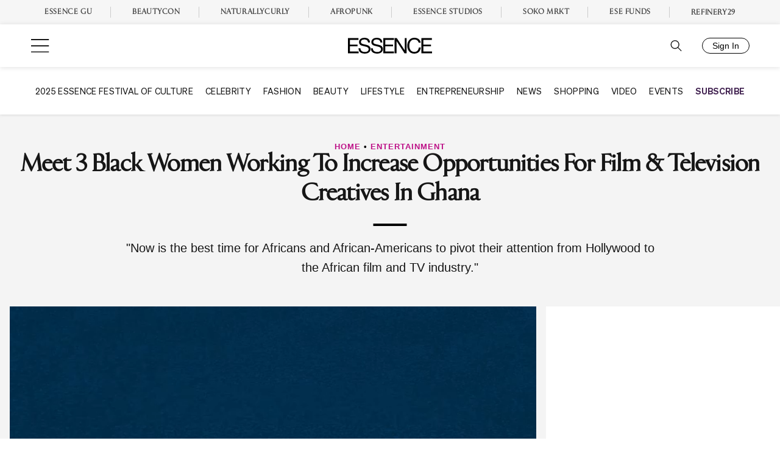

--- FILE ---
content_type: application/javascript
request_url: https://lal.p7cloud.net/silo54/?aspan=YXJjc3Bhbi11c2VyOmFyY3NwYW4tZHJvd3NzYXA&SECOND=0&MINUTE=44&HOUR=22&COOKIE=1&DAY=1&BROWSER=1&ENGAGEMENT=0&endpoints=Vdct7F7i/Auto
body_size: -11
content:
aspan.setScore([{"score": 0.4651609456283662, "cid": "Vdct7F7i", "model": "Auto"}]);

--- FILE ---
content_type: text/vtt
request_url: https://cdn.jwplayer.com/strips/7kNcFwdW-120.vtt
body_size: 654
content:
WEBVTT

00:00.000 --> 00:14.293
7kNcFwdW-120.jpg#xywh=0,0,120,67

00:14.293 --> 00:28.587
7kNcFwdW-120.jpg#xywh=120,0,120,67

00:28.587 --> 00:42.881
7kNcFwdW-120.jpg#xywh=240,0,120,67

00:42.881 --> 00:57.175
7kNcFwdW-120.jpg#xywh=360,0,120,67

00:57.175 --> 01:11.469
7kNcFwdW-120.jpg#xywh=0,67,120,67

01:11.469 --> 01:25.763
7kNcFwdW-120.jpg#xywh=120,67,120,67

01:25.763 --> 01:40.057
7kNcFwdW-120.jpg#xywh=240,67,120,67

01:40.057 --> 01:54.350
7kNcFwdW-120.jpg#xywh=360,67,120,67

01:54.350 --> 02:08.644
7kNcFwdW-120.jpg#xywh=0,134,120,67

02:08.644 --> 02:22.938
7kNcFwdW-120.jpg#xywh=120,134,120,67

02:22.938 --> 02:37.232
7kNcFwdW-120.jpg#xywh=240,134,120,67

02:37.232 --> 02:51.526
7kNcFwdW-120.jpg#xywh=360,134,120,67

02:51.526 --> 03:05.820
7kNcFwdW-120.jpg#xywh=0,201,120,67

03:05.820 --> 03:20.114
7kNcFwdW-120.jpg#xywh=120,201,120,67

03:20.114 --> 03:34.408
7kNcFwdW-120.jpg#xywh=240,201,120,67

03:34.408 --> 03:48.701
7kNcFwdW-120.jpg#xywh=360,201,120,67

03:48.701 --> 04:02.995
7kNcFwdW-120.jpg#xywh=0,268,120,67

04:02.995 --> 04:17.289
7kNcFwdW-120.jpg#xywh=120,268,120,67

04:17.289 --> 04:31.583
7kNcFwdW-120.jpg#xywh=240,268,120,67

04:31.583 --> 04:45.877
7kNcFwdW-120.jpg#xywh=360,268,120,67

04:45.877 --> 05:00.171
7kNcFwdW-120.jpg#xywh=0,335,120,67

05:00.171 --> 05:14.465
7kNcFwdW-120.jpg#xywh=120,335,120,67

05:14.465 --> 05:28.758
7kNcFwdW-120.jpg#xywh=240,335,120,67

05:28.758 --> 05:43.052
7kNcFwdW-120.jpg#xywh=360,335,120,67

05:43.052 --> 05:57.346
7kNcFwdW-120.jpg#xywh=0,402,120,67

05:57.346 --> 06:11.640
7kNcFwdW-120.jpg#xywh=120,402,120,67

06:11.640 --> 06:25.934
7kNcFwdW-120.jpg#xywh=240,402,120,67

06:25.934 --> 06:40.228
7kNcFwdW-120.jpg#xywh=360,402,120,67

06:40.228 --> 06:54.522
7kNcFwdW-120.jpg#xywh=0,469,120,67

06:54.522 --> 07:08.816
7kNcFwdW-120.jpg#xywh=120,469,120,67

07:08.816 --> 07:23.109
7kNcFwdW-120.jpg#xywh=240,469,120,67

07:23.109 --> 07:37.403
7kNcFwdW-120.jpg#xywh=360,469,120,67

07:37.403 --> 07:51.697
7kNcFwdW-120.jpg#xywh=0,536,120,67

07:51.697 --> 08:05.991
7kNcFwdW-120.jpg#xywh=120,536,120,67

08:05.991 --> 08:20.285
7kNcFwdW-120.jpg#xywh=240,536,120,67

08:20.285 --> 08:34.579
7kNcFwdW-120.jpg#xywh=360,536,120,67

08:34.579 --> 08:48.873
7kNcFwdW-120.jpg#xywh=0,603,120,67

08:48.873 --> 09:03.166
7kNcFwdW-120.jpg#xywh=120,603,120,67

09:03.166 --> 09:17.460
7kNcFwdW-120.jpg#xywh=240,603,120,67

09:17.460 --> 09:31.754
7kNcFwdW-120.jpg#xywh=360,603,120,67

09:31.754 --> 09:46.048
7kNcFwdW-120.jpg#xywh=0,670,120,67

09:46.048 --> 10:00.342
7kNcFwdW-120.jpg#xywh=120,670,120,67

10:00.342 --> 10:14.636
7kNcFwdW-120.jpg#xywh=240,670,120,67

10:14.636 --> 10:28.930
7kNcFwdW-120.jpg#xywh=360,670,120,67

10:28.930 --> 10:43.224
7kNcFwdW-120.jpg#xywh=0,737,120,67

10:43.224 --> 10:57.517
7kNcFwdW-120.jpg#xywh=120,737,120,67

10:57.517 --> 11:11.811
7kNcFwdW-120.jpg#xywh=240,737,120,67

11:11.811 --> 11:26.105
7kNcFwdW-120.jpg#xywh=360,737,120,67

11:26.105 --> 11:40.399
7kNcFwdW-120.jpg#xywh=0,804,120,67

11:40.399 --> 11:54.693
7kNcFwdW-120.jpg#xywh=120,804,120,67

11:54.693 --> 12:08.987
7kNcFwdW-120.jpg#xywh=240,804,120,67

12:08.987 --> 12:23.281
7kNcFwdW-120.jpg#xywh=360,804,120,67

12:23.281 --> 12:37.574
7kNcFwdW-120.jpg#xywh=0,871,120,67

12:37.574 --> 12:51.868
7kNcFwdW-120.jpg#xywh=120,871,120,67

12:51.868 --> 13:06.162
7kNcFwdW-120.jpg#xywh=240,871,120,67

13:06.162 --> 13:20.456
7kNcFwdW-120.jpg#xywh=360,871,120,67

13:20.456 --> 13:34.750
7kNcFwdW-120.jpg#xywh=0,938,120,67

13:34.750 --> 13:49.044
7kNcFwdW-120.jpg#xywh=120,938,120,67

13:49.044 --> 14:03.338
7kNcFwdW-120.jpg#xywh=240,938,120,67

14:03.338 --> 14:17.632
7kNcFwdW-120.jpg#xywh=360,938,120,67

14:17.632 --> 14:31.925
7kNcFwdW-120.jpg#xywh=0,1005,120,67

14:31.925 --> 14:46.219
7kNcFwdW-120.jpg#xywh=120,1005,120,67

14:46.219 --> 15:00.513
7kNcFwdW-120.jpg#xywh=240,1005,120,67

15:00.513 --> 15:14.807
7kNcFwdW-120.jpg#xywh=360,1005,120,67

15:14.807 --> 15:29.101
7kNcFwdW-120.jpg#xywh=0,1072,120,67

15:29.101 --> 15:43.395
7kNcFwdW-120.jpg#xywh=120,1072,120,67

15:43.395 --> 15:57.689
7kNcFwdW-120.jpg#xywh=240,1072,120,67

15:57.689 --> 16:11.982
7kNcFwdW-120.jpg#xywh=360,1072,120,67

16:11.982 --> 16:26.276
7kNcFwdW-120.jpg#xywh=0,1139,120,67

16:26.276 --> 16:40.570
7kNcFwdW-120.jpg#xywh=120,1139,120,67

16:40.570 --> 16:54.864
7kNcFwdW-120.jpg#xywh=240,1139,120,67

16:54.864 --> 17:09.158
7kNcFwdW-120.jpg#xywh=360,1139,120,67

17:09.158 --> 17:23.452
7kNcFwdW-120.jpg#xywh=0,1206,120,67

17:23.452 --> 17:37.746
7kNcFwdW-120.jpg#xywh=120,1206,120,67

17:37.746 --> 17:52.040
7kNcFwdW-120.jpg#xywh=240,1206,120,67

17:52.040 --> 18:06.333
7kNcFwdW-120.jpg#xywh=360,1206,120,67

18:06.333 --> 18:20.627
7kNcFwdW-120.jpg#xywh=0,1273,120,67

18:20.627 --> 18:34.921
7kNcFwdW-120.jpg#xywh=120,1273,120,67

18:34.921 --> 18:49.215
7kNcFwdW-120.jpg#xywh=240,1273,120,67

18:49.215 --> 19:03.509
7kNcFwdW-120.jpg#xywh=360,1273,120,67



--- FILE ---
content_type: text/javascript
request_url: https://ssl.p.jwpcdn.com/player/v/8.39.2/interactive.js
body_size: 12539
content:
!function(){"use strict";var u="0.0.0",e=u;const t={trigger(u,...e){if(this._listeners[u]){const t=this._listeners[u];for(let u=0;u<t.length;u++)t[u].call(this,...e)}if(this._onceListeners[u]){const t=this._onceListeners[u];for(let u=0;u<t.length;u++)t[u].call(this,...e);this._onceListeners[u]=[]}},on(u,e){this._listeners[u]=this._listeners[u]||[],this._listeners[u].push(e)},once(u,e){this._onceListeners[u]=this._onceListeners[u]||[],this._onceListeners[u].push(e)},off(u,e){if(this._listeners[u]){const t=this._listeners[u].indexOf(e);-1!==t&&(this._listeners[u]=this._listeners[u].filter((u,e)=>e!==t))}if(this._onceListeners[u]){const t=this._onceListeners[u].indexOf(e);-1!==t&&(this._onceListeners[u]=this._onceListeners[u].filter((u,e)=>e!==t))}},destroy(){this._listeners={}}},i=(u=>{const e=function(...e){return u&&u.call(this,...e),this._listeners={},this._onceListeners={},this.addEventListener=this.on,this.removeEventListener=this.off,this};return e.prototype=u?Object.create(u.prototype):Object.create(Object.prototype),Object.assign(e.prototype,t),e})();class s{constructor(u){this._ref=u}deref(){return this._ref}}class r{constructor(){this._weakContructor=window.WeakRef||s,this._listeners={},this.addEventListener=this.on,this.removeEventListener=this.off}trigger(u,...e){if(!function(u,e){if(null==u)throw new TypeError("Cannot convert undefined or null to object");return Object.prototype.hasOwnProperty.call(Object(u),e)}(this._listeners,u))return;const t=this._listeners[u];let i=0;t.forEach(u=>{const t=u.deref();"function"==typeof t?t(...e):i++}),(i>20||i>=t.length/2)&&(this._listeners[u]=t.filter(u=>u.deref()))}on(u,e){this._listeners[u]=this._listeners[u]||[],this._listeners[u].push(new this._weakContructor(e))}off(u,e){if(!this._listeners[u])return;const t=this._listeners[u];this._listeners[u]=t.filter(u=>{const t=u.deref();return!(!t||t===e)})}destroy(){this._listeners={}}}const n=["id","uniqueId","plugins","_qoe","version","Events","utils","_"],D=[{name:"setup",chains:!1},{name:"remove",chains:!0},{name:"qoe",chains:!1},{name:"addCues",chains:!0},{name:"getAudioTracks",chains:!1},{name:"getBuffer",chains:!1},{name:"getCaptions",chains:!1},{name:"getCaptionsList",chains:!1},{name:"getConfig",chains:!1},{name:"getContainer",chains:!1},{name:"getControls",chains:!1},{name:"getCues",chains:!1},{name:"getCurrentAudioTrack",chains:!1},{name:"getCurrentCaptions",chains:!1},{name:"getCurrentQuality",chains:!1},{name:"getCurrentTime",chains:!1},{name:"getDuration",chains:!1},{name:"getEnvironment",chains:!1},{name:"getFullscreen",chains:!1},{name:"getHeight",chains:!1},{name:"getItemMeta",chains:!1},{name:"getMute",chains:!1},{name:"getPercentViewable",chains:!1},{name:"getPip",chains:!1},{name:"getPlaybackRate",chains:!1},{name:"getPlaylist",chains:!1},{name:"getPlaylistIndex",chains:!1},{name:"getPlaylistItem",chains:!1},{name:"getPosition",chains:!1},{name:"getProvider",chains:!1},{name:"getQualityLevels",chains:!1},{name:"getSafeRegion",chains:!1},{name:"getState",chains:!1},{name:"getStretching",chains:!1},{name:"getViewable",chains:!1},{name:"getVisualQuality",chains:!1},{name:"getVolume",chains:!1},{name:"getWidth",chains:!1},{name:"setCaptions",chains:!0},{name:"setConfig",chains:!0},{name:"setControls",chains:!0},{name:"setCurrentAudioTrack",chains:!0},{name:"setCurrentCaptions",chains:!0},{name:"setCurrentQuality",chains:!0},{name:"setFullscreen",chains:!0},{name:"setAllowFullscreen",chains:!0},{name:"setMute",chains:!0},{name:"setPip",chains:!0},{name:"setPlaybackRate",chains:!0},{name:"setPlaylistItem",chains:!0},{name:"setCues",chains:!0},{name:"setVolume",chains:!0},{name:"load",chains:!0},{name:"play",chains:!0},{name:"pause",chains:!0},{name:"playToggle",chains:!1},{name:"seek",chains:!0},{name:"playlistItem",chains:!0},{name:"playlistNext",chains:!0},{name:"playlistPrev",chains:!0},{name:"next",chains:!0},{name:"requestPip",chains:!0},{name:"requestCast",chains:!0},{name:"castToggle",chains:!0},{name:"stopCasting",chains:!0},{name:"createInstream",chains:!1},{name:"stop",chains:!0},{name:"resize",chains:!0},{name:"addButton",chains:!0},{name:"addTextTrack",chains:!0},{name:"getTextTrackList",chains:!1},{name:"removeButton",chains:!0},{name:"attachMedia",chains:!0},{name:"detachMedia",chains:!0},{name:"isBeforeComplete",chains:!1},{name:"isBeforePlay",chains:!1},{name:"setPlaylistItemCallback",chains:!0},{name:"removePlaylistItemCallback",chains:!0},{name:"getPlaylistItemPromise",chains:!1},{name:"getFloating",chains:!1},{name:"setFloating",chains:!0},{name:"getChapters",chains:!1},{name:"getCurrentChapter",chains:!1},{name:"setChapter",chains:!1},{name:"getPlugin",chains:!1},{name:"addPlugin",chains:!0},{name:"registerPlugin",chains:!0},{name:"getAdBlock",chains:!1},{name:"playAd",chains:!0},{name:"pauseAd",chains:!0},{name:"skipAd",chains:!0}];class a extends r{constructor(u){super(),this.player=u,u.on("all",(...u)=>this._all(...u)),D.forEach(({name:u,chains:e})=>{this[u]=e?(...e)=>{this.player[u](...e)}:(...e)=>this.player[u](...e)}),n.forEach(e=>{Object.defineProperty(this,e,{enumerable:!0,get:()=>u[e]})})}_all(u,e){this.trigger(u,e)}}const o=/^\s*@/;class c{static generateId(){return Math.floor(Math.random()*2**52).toString(36)}static generateCssId(u="unknown",e=c.generateId()){return`jw-i9e-${u}-${e}`}static makeCssSelectorSet(u,e){const t=Object.keys(e),i={};return t.forEach(t=>{t[0];const s=e[t];if(o.test(t))return void(i[t]=e[t]);if("string"==typeof s)return i[u]=i[u]||{},void(i[u][t]=e[t]);const r=t.replace(/&/g,u);i[r]=e[t]}),i}}class h{static getTargetAndEvent(u){let{element:e,eventNameSelector:t}=u;if(t=t.trim(),-1===t.indexOf("{")){if(-1===t.indexOf("."))return{target:e,eventName:t};const[i,s]=t.split(".");return function(u,e){if(null==u)throw new TypeError("Cannot convert undefined or null to object");return Object.prototype.hasOwnProperty.call(Object(u),e)}(u,i)?{target:u[i],eventName:s}:{target:null,eventName:s}}const i=t.split("}."),s=i[0].replace("{",""),r=i[1];return{target:e.querySelector(s)||null,eventName:r}}static addEventHandler(u){const{eventNameSelector:e,handlerFn:t}=u,{target:i,eventName:s}=h.getTargetAndEvent(u);return i&&s?(i.addEventListener(s,t),[i,s]):[null,null]}}const l=(u,e)=>(Array.isArray(e)?e:e.split(".")).reduce((u,e)=>null!=u&&u[e]?"function"==typeof u[e]?u[e].bind(u):u[e]:null,u),C=/^#argv\[(\d+)\]/,d=(u,e,t,i)=>(...e)=>{i.forEach(i=>{try{const n=i.namespace;if(u[n]){const D=l(u[n],i.name);"function"==typeof D?(i.args=i.args||[],D(...(s=i.args,r=e,s.map(u=>{if("string"==typeof u){const[e,...t]=u.split("."),i=e.match(C);if(i&&2===i.length&&!isNaN(i[1])){const u=r[Number(i[1])];return"object"==typeof u&&t.length?l(u,t):u}}return u})))):t.logger.warn(`Unknown '${n}' action '${i.name}':`,i)}else t.logger.warn(`Unknown namespace '${n}' found:`,i)}catch(u){t.logger.error(u),t.logger.error("Exception occurred while processing handler:",i)}var s,r})};class F extends r{constructor(u,e,t,i){super(),this.player=u,this.interactive=e,this.context=t,this.options=i,this.cueId=i.cueId||c.generateId(),this.id=i.cardId||c.generateId(),this.name=i.name,this.type=i.type,this.cssId=c.generateCssId(`card-${this.type}`,this.id),this.logger=t.logger.child(this.cssId),this._handlerFunctions=[],this._cssSelectors=[],this._boundKeyDownHandler=(...u)=>this._keyDownHandler(...u),this._setup()}_setup(){if(this.logger.debug("Creating card type:",this.options.type),this.options.css=this.options.css||{},this.options.css.pointerEvents="auto",this.element=this._createElement(),this._cssSelectors=this._createElementStyles(),this.element.addEventListener("click",()=>{this.logger.debug("`clickCard` event triggered"),this.trigger("clickCard",{cueId:this.cueId,cardId:this.id,name:this.name})}),this.options.handlers){const u=this.options.handlers;Object.keys(u).forEach(e=>{const t=u[e],i=d({player:this.player,interactive:this.interactive,card:this,element:this.element,context:this.context},this.context,this,t),[s,r]=h.addEventHandler({player:this.player,interactive:this.interactive,context:this.context,element:this.element,eventNameSelector:e,handlerFn:i});s&&r?this._handlerFunctions.push({target:s,eventName:r,handler:i}):this.logger.warn(`Did not find an element with ${e}`)})}}remove(u){this.context.removeCard(this,u)}_createElement(){const u=document.createElement(this.type);return u.name=this.options.name,u.id=this.cssId,this.options.attributes&&"object"==typeof this.options.attributes&&Object.keys(this.options.attributes).forEach(e=>{const t=this.options.attributes[e];u.setAttribute(e,t)}),this.options.properties&&"object"==typeof this.options.properties&&Object.keys(this.options.properties).forEach(e=>{const t=this.options.properties[e];u[e]=t}),u.classList.add("jw-reset"),u.addEventListener("keydown",this._boundKeyDownHandler),u}_keyDownHandler(u){"Enter"!==u.key&&"NumpadEnter"!==u.key&&13!==u.keyCode||(u.stopPropagation(),u.target.dispatchEvent(new MouseEvent("click")))}_createElementStyles(){let u=[];if(this.options.css){const e=c.makeCssSelectorSet(`#${this.cssId}`,this.options.css);u=Object.keys(e),u.forEach(u=>{this.player.utils.css(u,e[u],this.context.cssId)})}return u}_clearSelectors(){this._cssSelectors.forEach(u=>{this.player.utils.clearCss(this.context.cssId,u)}),this._cssSelectors.length=0}destroy(u){this._clearSelectors(),this._handlerFunctions&&this._handlerFunctions.forEach(({target:u,eventName:e,handler:t})=>{u.removeEventListener(e,t)}),this._handlerFunctions.length=0,this.element&&this.element.removeEventListener("keydown",this._boundKeyDownHandler),this.context=null,this.player=null,this.element=null}_trySelectorFromElement(u){let e=this.element;return u&&(e=this.element.querySelector(u)),e}setStyle(u,e,t){const i=this._trySelectorFromElement(t);i&&(i.style[u]=e)}addClass(u,e){const t=this._trySelectorFromElement(e);t&&t.classList.add(u)}removeClass(u,e){const t=this._trySelectorFromElement(e);t&&t.classList.remove(u)}toggleClass(u,e){const t=this._trySelectorFromElement(e);t&&t.classList.toggle(u)}}class E extends r{constructor(u){super(),this.plugin=u,this.player=this.plugin.player,this.player.on("time",u=>this._time(u))}hideProject(u){const e=this.plugin.getProject(u);e&&e.hide()}showProject(u){const e=this.plugin.getProject(u);e&&e.show()}prevChapter(u="dumb"){const[e,t]=this._getChapterData();if(!e.length||-1===t)return this.player.seek(0);if("smart"===u){const u=this.player.getPosition(),i=e[t];if(u-i.time>4)return this.player.seek(i.time)}const i=e[Math.max(0,t-1)];this.player.seek(i.time)}nextChapter(){const[u,e]=this._getChapterData(),t=u[Math.min(e+1,u.length-1)];if(!u.length||!t)return this.player.seek(this.player.getDuration());this.player.seek(t.time)}_time(u){const{duration:e,position:t}=u,i=t/e*100,[s,r]=this._getChapterData();let n=0,D=e;s.length&&r>-1&&(n=s[r].time,r<s.length-1&&(D=s[r+1].time));const a=(t-n)/(D-n)*100,o={progress:`${i}%`,remaining:100-i+"%",halfProgress:i/2+"%",halfRemaining:(100-i)/2+"%",chapterProgress:`${a}%`,chapterRemaining:100-a+"%",halfChapterProgress:a/2+"%",halfChapterRemaining:(100-a)/2+"%"};this.trigger("timeAsPercent",o)}_getChapterData(){this.player.getPosition();const u=this.player.getChapters(),e=this.player.getCurrentChapter(),t=u.sort((u,e)=>u.time-e.time),i=t.findIndex(u=>u===e);return[t,i]}}var A={Space_Separator:/[\u1680\u2000-\u200A\u202F\u205F\u3000]/,ID_Start:/[\xAA\xB5\xBA\xC0-\xD6\xD8-\xF6\xF8-\u02C1\u02C6-\u02D1\u02E0-\u02E4\u02EC\u02EE\u0370-\u0374\u0376\u0377\u037A-\u037D\u037F\u0386\u0388-\u038A\u038C\u038E-\u03A1\u03A3-\u03F5\u03F7-\u0481\u048A-\u052F\u0531-\u0556\u0559\u0561-\u0587\u05D0-\u05EA\u05F0-\u05F2\u0620-\u064A\u066E\u066F\u0671-\u06D3\u06D5\u06E5\u06E6\u06EE\u06EF\u06FA-\u06FC\u06FF\u0710\u0712-\u072F\u074D-\u07A5\u07B1\u07CA-\u07EA\u07F4\u07F5\u07FA\u0800-\u0815\u081A\u0824\u0828\u0840-\u0858\u0860-\u086A\u08A0-\u08B4\u08B6-\u08BD\u0904-\u0939\u093D\u0950\u0958-\u0961\u0971-\u0980\u0985-\u098C\u098F\u0990\u0993-\u09A8\u09AA-\u09B0\u09B2\u09B6-\u09B9\u09BD\u09CE\u09DC\u09DD\u09DF-\u09E1\u09F0\u09F1\u09FC\u0A05-\u0A0A\u0A0F\u0A10\u0A13-\u0A28\u0A2A-\u0A30\u0A32\u0A33\u0A35\u0A36\u0A38\u0A39\u0A59-\u0A5C\u0A5E\u0A72-\u0A74\u0A85-\u0A8D\u0A8F-\u0A91\u0A93-\u0AA8\u0AAA-\u0AB0\u0AB2\u0AB3\u0AB5-\u0AB9\u0ABD\u0AD0\u0AE0\u0AE1\u0AF9\u0B05-\u0B0C\u0B0F\u0B10\u0B13-\u0B28\u0B2A-\u0B30\u0B32\u0B33\u0B35-\u0B39\u0B3D\u0B5C\u0B5D\u0B5F-\u0B61\u0B71\u0B83\u0B85-\u0B8A\u0B8E-\u0B90\u0B92-\u0B95\u0B99\u0B9A\u0B9C\u0B9E\u0B9F\u0BA3\u0BA4\u0BA8-\u0BAA\u0BAE-\u0BB9\u0BD0\u0C05-\u0C0C\u0C0E-\u0C10\u0C12-\u0C28\u0C2A-\u0C39\u0C3D\u0C58-\u0C5A\u0C60\u0C61\u0C80\u0C85-\u0C8C\u0C8E-\u0C90\u0C92-\u0CA8\u0CAA-\u0CB3\u0CB5-\u0CB9\u0CBD\u0CDE\u0CE0\u0CE1\u0CF1\u0CF2\u0D05-\u0D0C\u0D0E-\u0D10\u0D12-\u0D3A\u0D3D\u0D4E\u0D54-\u0D56\u0D5F-\u0D61\u0D7A-\u0D7F\u0D85-\u0D96\u0D9A-\u0DB1\u0DB3-\u0DBB\u0DBD\u0DC0-\u0DC6\u0E01-\u0E30\u0E32\u0E33\u0E40-\u0E46\u0E81\u0E82\u0E84\u0E87\u0E88\u0E8A\u0E8D\u0E94-\u0E97\u0E99-\u0E9F\u0EA1-\u0EA3\u0EA5\u0EA7\u0EAA\u0EAB\u0EAD-\u0EB0\u0EB2\u0EB3\u0EBD\u0EC0-\u0EC4\u0EC6\u0EDC-\u0EDF\u0F00\u0F40-\u0F47\u0F49-\u0F6C\u0F88-\u0F8C\u1000-\u102A\u103F\u1050-\u1055\u105A-\u105D\u1061\u1065\u1066\u106E-\u1070\u1075-\u1081\u108E\u10A0-\u10C5\u10C7\u10CD\u10D0-\u10FA\u10FC-\u1248\u124A-\u124D\u1250-\u1256\u1258\u125A-\u125D\u1260-\u1288\u128A-\u128D\u1290-\u12B0\u12B2-\u12B5\u12B8-\u12BE\u12C0\u12C2-\u12C5\u12C8-\u12D6\u12D8-\u1310\u1312-\u1315\u1318-\u135A\u1380-\u138F\u13A0-\u13F5\u13F8-\u13FD\u1401-\u166C\u166F-\u167F\u1681-\u169A\u16A0-\u16EA\u16EE-\u16F8\u1700-\u170C\u170E-\u1711\u1720-\u1731\u1740-\u1751\u1760-\u176C\u176E-\u1770\u1780-\u17B3\u17D7\u17DC\u1820-\u1877\u1880-\u1884\u1887-\u18A8\u18AA\u18B0-\u18F5\u1900-\u191E\u1950-\u196D\u1970-\u1974\u1980-\u19AB\u19B0-\u19C9\u1A00-\u1A16\u1A20-\u1A54\u1AA7\u1B05-\u1B33\u1B45-\u1B4B\u1B83-\u1BA0\u1BAE\u1BAF\u1BBA-\u1BE5\u1C00-\u1C23\u1C4D-\u1C4F\u1C5A-\u1C7D\u1C80-\u1C88\u1CE9-\u1CEC\u1CEE-\u1CF1\u1CF5\u1CF6\u1D00-\u1DBF\u1E00-\u1F15\u1F18-\u1F1D\u1F20-\u1F45\u1F48-\u1F4D\u1F50-\u1F57\u1F59\u1F5B\u1F5D\u1F5F-\u1F7D\u1F80-\u1FB4\u1FB6-\u1FBC\u1FBE\u1FC2-\u1FC4\u1FC6-\u1FCC\u1FD0-\u1FD3\u1FD6-\u1FDB\u1FE0-\u1FEC\u1FF2-\u1FF4\u1FF6-\u1FFC\u2071\u207F\u2090-\u209C\u2102\u2107\u210A-\u2113\u2115\u2119-\u211D\u2124\u2126\u2128\u212A-\u212D\u212F-\u2139\u213C-\u213F\u2145-\u2149\u214E\u2160-\u2188\u2C00-\u2C2E\u2C30-\u2C5E\u2C60-\u2CE4\u2CEB-\u2CEE\u2CF2\u2CF3\u2D00-\u2D25\u2D27\u2D2D\u2D30-\u2D67\u2D6F\u2D80-\u2D96\u2DA0-\u2DA6\u2DA8-\u2DAE\u2DB0-\u2DB6\u2DB8-\u2DBE\u2DC0-\u2DC6\u2DC8-\u2DCE\u2DD0-\u2DD6\u2DD8-\u2DDE\u2E2F\u3005-\u3007\u3021-\u3029\u3031-\u3035\u3038-\u303C\u3041-\u3096\u309D-\u309F\u30A1-\u30FA\u30FC-\u30FF\u3105-\u312E\u3131-\u318E\u31A0-\u31BA\u31F0-\u31FF\u3400-\u4DB5\u4E00-\u9FEA\uA000-\uA48C\uA4D0-\uA4FD\uA500-\uA60C\uA610-\uA61F\uA62A\uA62B\uA640-\uA66E\uA67F-\uA69D\uA6A0-\uA6EF\uA717-\uA71F\uA722-\uA788\uA78B-\uA7AE\uA7B0-\uA7B7\uA7F7-\uA801\uA803-\uA805\uA807-\uA80A\uA80C-\uA822\uA840-\uA873\uA882-\uA8B3\uA8F2-\uA8F7\uA8FB\uA8FD\uA90A-\uA925\uA930-\uA946\uA960-\uA97C\uA984-\uA9B2\uA9CF\uA9E0-\uA9E4\uA9E6-\uA9EF\uA9FA-\uA9FE\uAA00-\uAA28\uAA40-\uAA42\uAA44-\uAA4B\uAA60-\uAA76\uAA7A\uAA7E-\uAAAF\uAAB1\uAAB5\uAAB6\uAAB9-\uAABD\uAAC0\uAAC2\uAADB-\uAADD\uAAE0-\uAAEA\uAAF2-\uAAF4\uAB01-\uAB06\uAB09-\uAB0E\uAB11-\uAB16\uAB20-\uAB26\uAB28-\uAB2E\uAB30-\uAB5A\uAB5C-\uAB65\uAB70-\uABE2\uAC00-\uD7A3\uD7B0-\uD7C6\uD7CB-\uD7FB\uF900-\uFA6D\uFA70-\uFAD9\uFB00-\uFB06\uFB13-\uFB17\uFB1D\uFB1F-\uFB28\uFB2A-\uFB36\uFB38-\uFB3C\uFB3E\uFB40\uFB41\uFB43\uFB44\uFB46-\uFBB1\uFBD3-\uFD3D\uFD50-\uFD8F\uFD92-\uFDC7\uFDF0-\uFDFB\uFE70-\uFE74\uFE76-\uFEFC\uFF21-\uFF3A\uFF41-\uFF5A\uFF66-\uFFBE\uFFC2-\uFFC7\uFFCA-\uFFCF\uFFD2-\uFFD7\uFFDA-\uFFDC]|\uD800[\uDC00-\uDC0B\uDC0D-\uDC26\uDC28-\uDC3A\uDC3C\uDC3D\uDC3F-\uDC4D\uDC50-\uDC5D\uDC80-\uDCFA\uDD40-\uDD74\uDE80-\uDE9C\uDEA0-\uDED0\uDF00-\uDF1F\uDF2D-\uDF4A\uDF50-\uDF75\uDF80-\uDF9D\uDFA0-\uDFC3\uDFC8-\uDFCF\uDFD1-\uDFD5]|\uD801[\uDC00-\uDC9D\uDCB0-\uDCD3\uDCD8-\uDCFB\uDD00-\uDD27\uDD30-\uDD63\uDE00-\uDF36\uDF40-\uDF55\uDF60-\uDF67]|\uD802[\uDC00-\uDC05\uDC08\uDC0A-\uDC35\uDC37\uDC38\uDC3C\uDC3F-\uDC55\uDC60-\uDC76\uDC80-\uDC9E\uDCE0-\uDCF2\uDCF4\uDCF5\uDD00-\uDD15\uDD20-\uDD39\uDD80-\uDDB7\uDDBE\uDDBF\uDE00\uDE10-\uDE13\uDE15-\uDE17\uDE19-\uDE33\uDE60-\uDE7C\uDE80-\uDE9C\uDEC0-\uDEC7\uDEC9-\uDEE4\uDF00-\uDF35\uDF40-\uDF55\uDF60-\uDF72\uDF80-\uDF91]|\uD803[\uDC00-\uDC48\uDC80-\uDCB2\uDCC0-\uDCF2]|\uD804[\uDC03-\uDC37\uDC83-\uDCAF\uDCD0-\uDCE8\uDD03-\uDD26\uDD50-\uDD72\uDD76\uDD83-\uDDB2\uDDC1-\uDDC4\uDDDA\uDDDC\uDE00-\uDE11\uDE13-\uDE2B\uDE80-\uDE86\uDE88\uDE8A-\uDE8D\uDE8F-\uDE9D\uDE9F-\uDEA8\uDEB0-\uDEDE\uDF05-\uDF0C\uDF0F\uDF10\uDF13-\uDF28\uDF2A-\uDF30\uDF32\uDF33\uDF35-\uDF39\uDF3D\uDF50\uDF5D-\uDF61]|\uD805[\uDC00-\uDC34\uDC47-\uDC4A\uDC80-\uDCAF\uDCC4\uDCC5\uDCC7\uDD80-\uDDAE\uDDD8-\uDDDB\uDE00-\uDE2F\uDE44\uDE80-\uDEAA\uDF00-\uDF19]|\uD806[\uDCA0-\uDCDF\uDCFF\uDE00\uDE0B-\uDE32\uDE3A\uDE50\uDE5C-\uDE83\uDE86-\uDE89\uDEC0-\uDEF8]|\uD807[\uDC00-\uDC08\uDC0A-\uDC2E\uDC40\uDC72-\uDC8F\uDD00-\uDD06\uDD08\uDD09\uDD0B-\uDD30\uDD46]|\uD808[\uDC00-\uDF99]|\uD809[\uDC00-\uDC6E\uDC80-\uDD43]|[\uD80C\uD81C-\uD820\uD840-\uD868\uD86A-\uD86C\uD86F-\uD872\uD874-\uD879][\uDC00-\uDFFF]|\uD80D[\uDC00-\uDC2E]|\uD811[\uDC00-\uDE46]|\uD81A[\uDC00-\uDE38\uDE40-\uDE5E\uDED0-\uDEED\uDF00-\uDF2F\uDF40-\uDF43\uDF63-\uDF77\uDF7D-\uDF8F]|\uD81B[\uDF00-\uDF44\uDF50\uDF93-\uDF9F\uDFE0\uDFE1]|\uD821[\uDC00-\uDFEC]|\uD822[\uDC00-\uDEF2]|\uD82C[\uDC00-\uDD1E\uDD70-\uDEFB]|\uD82F[\uDC00-\uDC6A\uDC70-\uDC7C\uDC80-\uDC88\uDC90-\uDC99]|\uD835[\uDC00-\uDC54\uDC56-\uDC9C\uDC9E\uDC9F\uDCA2\uDCA5\uDCA6\uDCA9-\uDCAC\uDCAE-\uDCB9\uDCBB\uDCBD-\uDCC3\uDCC5-\uDD05\uDD07-\uDD0A\uDD0D-\uDD14\uDD16-\uDD1C\uDD1E-\uDD39\uDD3B-\uDD3E\uDD40-\uDD44\uDD46\uDD4A-\uDD50\uDD52-\uDEA5\uDEA8-\uDEC0\uDEC2-\uDEDA\uDEDC-\uDEFA\uDEFC-\uDF14\uDF16-\uDF34\uDF36-\uDF4E\uDF50-\uDF6E\uDF70-\uDF88\uDF8A-\uDFA8\uDFAA-\uDFC2\uDFC4-\uDFCB]|\uD83A[\uDC00-\uDCC4\uDD00-\uDD43]|\uD83B[\uDE00-\uDE03\uDE05-\uDE1F\uDE21\uDE22\uDE24\uDE27\uDE29-\uDE32\uDE34-\uDE37\uDE39\uDE3B\uDE42\uDE47\uDE49\uDE4B\uDE4D-\uDE4F\uDE51\uDE52\uDE54\uDE57\uDE59\uDE5B\uDE5D\uDE5F\uDE61\uDE62\uDE64\uDE67-\uDE6A\uDE6C-\uDE72\uDE74-\uDE77\uDE79-\uDE7C\uDE7E\uDE80-\uDE89\uDE8B-\uDE9B\uDEA1-\uDEA3\uDEA5-\uDEA9\uDEAB-\uDEBB]|\uD869[\uDC00-\uDED6\uDF00-\uDFFF]|\uD86D[\uDC00-\uDF34\uDF40-\uDFFF]|\uD86E[\uDC00-\uDC1D\uDC20-\uDFFF]|\uD873[\uDC00-\uDEA1\uDEB0-\uDFFF]|\uD87A[\uDC00-\uDFE0]|\uD87E[\uDC00-\uDE1D]/,ID_Continue:/[\xAA\xB5\xBA\xC0-\xD6\xD8-\xF6\xF8-\u02C1\u02C6-\u02D1\u02E0-\u02E4\u02EC\u02EE\u0300-\u0374\u0376\u0377\u037A-\u037D\u037F\u0386\u0388-\u038A\u038C\u038E-\u03A1\u03A3-\u03F5\u03F7-\u0481\u0483-\u0487\u048A-\u052F\u0531-\u0556\u0559\u0561-\u0587\u0591-\u05BD\u05BF\u05C1\u05C2\u05C4\u05C5\u05C7\u05D0-\u05EA\u05F0-\u05F2\u0610-\u061A\u0620-\u0669\u066E-\u06D3\u06D5-\u06DC\u06DF-\u06E8\u06EA-\u06FC\u06FF\u0710-\u074A\u074D-\u07B1\u07C0-\u07F5\u07FA\u0800-\u082D\u0840-\u085B\u0860-\u086A\u08A0-\u08B4\u08B6-\u08BD\u08D4-\u08E1\u08E3-\u0963\u0966-\u096F\u0971-\u0983\u0985-\u098C\u098F\u0990\u0993-\u09A8\u09AA-\u09B0\u09B2\u09B6-\u09B9\u09BC-\u09C4\u09C7\u09C8\u09CB-\u09CE\u09D7\u09DC\u09DD\u09DF-\u09E3\u09E6-\u09F1\u09FC\u0A01-\u0A03\u0A05-\u0A0A\u0A0F\u0A10\u0A13-\u0A28\u0A2A-\u0A30\u0A32\u0A33\u0A35\u0A36\u0A38\u0A39\u0A3C\u0A3E-\u0A42\u0A47\u0A48\u0A4B-\u0A4D\u0A51\u0A59-\u0A5C\u0A5E\u0A66-\u0A75\u0A81-\u0A83\u0A85-\u0A8D\u0A8F-\u0A91\u0A93-\u0AA8\u0AAA-\u0AB0\u0AB2\u0AB3\u0AB5-\u0AB9\u0ABC-\u0AC5\u0AC7-\u0AC9\u0ACB-\u0ACD\u0AD0\u0AE0-\u0AE3\u0AE6-\u0AEF\u0AF9-\u0AFF\u0B01-\u0B03\u0B05-\u0B0C\u0B0F\u0B10\u0B13-\u0B28\u0B2A-\u0B30\u0B32\u0B33\u0B35-\u0B39\u0B3C-\u0B44\u0B47\u0B48\u0B4B-\u0B4D\u0B56\u0B57\u0B5C\u0B5D\u0B5F-\u0B63\u0B66-\u0B6F\u0B71\u0B82\u0B83\u0B85-\u0B8A\u0B8E-\u0B90\u0B92-\u0B95\u0B99\u0B9A\u0B9C\u0B9E\u0B9F\u0BA3\u0BA4\u0BA8-\u0BAA\u0BAE-\u0BB9\u0BBE-\u0BC2\u0BC6-\u0BC8\u0BCA-\u0BCD\u0BD0\u0BD7\u0BE6-\u0BEF\u0C00-\u0C03\u0C05-\u0C0C\u0C0E-\u0C10\u0C12-\u0C28\u0C2A-\u0C39\u0C3D-\u0C44\u0C46-\u0C48\u0C4A-\u0C4D\u0C55\u0C56\u0C58-\u0C5A\u0C60-\u0C63\u0C66-\u0C6F\u0C80-\u0C83\u0C85-\u0C8C\u0C8E-\u0C90\u0C92-\u0CA8\u0CAA-\u0CB3\u0CB5-\u0CB9\u0CBC-\u0CC4\u0CC6-\u0CC8\u0CCA-\u0CCD\u0CD5\u0CD6\u0CDE\u0CE0-\u0CE3\u0CE6-\u0CEF\u0CF1\u0CF2\u0D00-\u0D03\u0D05-\u0D0C\u0D0E-\u0D10\u0D12-\u0D44\u0D46-\u0D48\u0D4A-\u0D4E\u0D54-\u0D57\u0D5F-\u0D63\u0D66-\u0D6F\u0D7A-\u0D7F\u0D82\u0D83\u0D85-\u0D96\u0D9A-\u0DB1\u0DB3-\u0DBB\u0DBD\u0DC0-\u0DC6\u0DCA\u0DCF-\u0DD4\u0DD6\u0DD8-\u0DDF\u0DE6-\u0DEF\u0DF2\u0DF3\u0E01-\u0E3A\u0E40-\u0E4E\u0E50-\u0E59\u0E81\u0E82\u0E84\u0E87\u0E88\u0E8A\u0E8D\u0E94-\u0E97\u0E99-\u0E9F\u0EA1-\u0EA3\u0EA5\u0EA7\u0EAA\u0EAB\u0EAD-\u0EB9\u0EBB-\u0EBD\u0EC0-\u0EC4\u0EC6\u0EC8-\u0ECD\u0ED0-\u0ED9\u0EDC-\u0EDF\u0F00\u0F18\u0F19\u0F20-\u0F29\u0F35\u0F37\u0F39\u0F3E-\u0F47\u0F49-\u0F6C\u0F71-\u0F84\u0F86-\u0F97\u0F99-\u0FBC\u0FC6\u1000-\u1049\u1050-\u109D\u10A0-\u10C5\u10C7\u10CD\u10D0-\u10FA\u10FC-\u1248\u124A-\u124D\u1250-\u1256\u1258\u125A-\u125D\u1260-\u1288\u128A-\u128D\u1290-\u12B0\u12B2-\u12B5\u12B8-\u12BE\u12C0\u12C2-\u12C5\u12C8-\u12D6\u12D8-\u1310\u1312-\u1315\u1318-\u135A\u135D-\u135F\u1380-\u138F\u13A0-\u13F5\u13F8-\u13FD\u1401-\u166C\u166F-\u167F\u1681-\u169A\u16A0-\u16EA\u16EE-\u16F8\u1700-\u170C\u170E-\u1714\u1720-\u1734\u1740-\u1753\u1760-\u176C\u176E-\u1770\u1772\u1773\u1780-\u17D3\u17D7\u17DC\u17DD\u17E0-\u17E9\u180B-\u180D\u1810-\u1819\u1820-\u1877\u1880-\u18AA\u18B0-\u18F5\u1900-\u191E\u1920-\u192B\u1930-\u193B\u1946-\u196D\u1970-\u1974\u1980-\u19AB\u19B0-\u19C9\u19D0-\u19D9\u1A00-\u1A1B\u1A20-\u1A5E\u1A60-\u1A7C\u1A7F-\u1A89\u1A90-\u1A99\u1AA7\u1AB0-\u1ABD\u1B00-\u1B4B\u1B50-\u1B59\u1B6B-\u1B73\u1B80-\u1BF3\u1C00-\u1C37\u1C40-\u1C49\u1C4D-\u1C7D\u1C80-\u1C88\u1CD0-\u1CD2\u1CD4-\u1CF9\u1D00-\u1DF9\u1DFB-\u1F15\u1F18-\u1F1D\u1F20-\u1F45\u1F48-\u1F4D\u1F50-\u1F57\u1F59\u1F5B\u1F5D\u1F5F-\u1F7D\u1F80-\u1FB4\u1FB6-\u1FBC\u1FBE\u1FC2-\u1FC4\u1FC6-\u1FCC\u1FD0-\u1FD3\u1FD6-\u1FDB\u1FE0-\u1FEC\u1FF2-\u1FF4\u1FF6-\u1FFC\u203F\u2040\u2054\u2071\u207F\u2090-\u209C\u20D0-\u20DC\u20E1\u20E5-\u20F0\u2102\u2107\u210A-\u2113\u2115\u2119-\u211D\u2124\u2126\u2128\u212A-\u212D\u212F-\u2139\u213C-\u213F\u2145-\u2149\u214E\u2160-\u2188\u2C00-\u2C2E\u2C30-\u2C5E\u2C60-\u2CE4\u2CEB-\u2CF3\u2D00-\u2D25\u2D27\u2D2D\u2D30-\u2D67\u2D6F\u2D7F-\u2D96\u2DA0-\u2DA6\u2DA8-\u2DAE\u2DB0-\u2DB6\u2DB8-\u2DBE\u2DC0-\u2DC6\u2DC8-\u2DCE\u2DD0-\u2DD6\u2DD8-\u2DDE\u2DE0-\u2DFF\u2E2F\u3005-\u3007\u3021-\u302F\u3031-\u3035\u3038-\u303C\u3041-\u3096\u3099\u309A\u309D-\u309F\u30A1-\u30FA\u30FC-\u30FF\u3105-\u312E\u3131-\u318E\u31A0-\u31BA\u31F0-\u31FF\u3400-\u4DB5\u4E00-\u9FEA\uA000-\uA48C\uA4D0-\uA4FD\uA500-\uA60C\uA610-\uA62B\uA640-\uA66F\uA674-\uA67D\uA67F-\uA6F1\uA717-\uA71F\uA722-\uA788\uA78B-\uA7AE\uA7B0-\uA7B7\uA7F7-\uA827\uA840-\uA873\uA880-\uA8C5\uA8D0-\uA8D9\uA8E0-\uA8F7\uA8FB\uA8FD\uA900-\uA92D\uA930-\uA953\uA960-\uA97C\uA980-\uA9C0\uA9CF-\uA9D9\uA9E0-\uA9FE\uAA00-\uAA36\uAA40-\uAA4D\uAA50-\uAA59\uAA60-\uAA76\uAA7A-\uAAC2\uAADB-\uAADD\uAAE0-\uAAEF\uAAF2-\uAAF6\uAB01-\uAB06\uAB09-\uAB0E\uAB11-\uAB16\uAB20-\uAB26\uAB28-\uAB2E\uAB30-\uAB5A\uAB5C-\uAB65\uAB70-\uABEA\uABEC\uABED\uABF0-\uABF9\uAC00-\uD7A3\uD7B0-\uD7C6\uD7CB-\uD7FB\uF900-\uFA6D\uFA70-\uFAD9\uFB00-\uFB06\uFB13-\uFB17\uFB1D-\uFB28\uFB2A-\uFB36\uFB38-\uFB3C\uFB3E\uFB40\uFB41\uFB43\uFB44\uFB46-\uFBB1\uFBD3-\uFD3D\uFD50-\uFD8F\uFD92-\uFDC7\uFDF0-\uFDFB\uFE00-\uFE0F\uFE20-\uFE2F\uFE33\uFE34\uFE4D-\uFE4F\uFE70-\uFE74\uFE76-\uFEFC\uFF10-\uFF19\uFF21-\uFF3A\uFF3F\uFF41-\uFF5A\uFF66-\uFFBE\uFFC2-\uFFC7\uFFCA-\uFFCF\uFFD2-\uFFD7\uFFDA-\uFFDC]|\uD800[\uDC00-\uDC0B\uDC0D-\uDC26\uDC28-\uDC3A\uDC3C\uDC3D\uDC3F-\uDC4D\uDC50-\uDC5D\uDC80-\uDCFA\uDD40-\uDD74\uDDFD\uDE80-\uDE9C\uDEA0-\uDED0\uDEE0\uDF00-\uDF1F\uDF2D-\uDF4A\uDF50-\uDF7A\uDF80-\uDF9D\uDFA0-\uDFC3\uDFC8-\uDFCF\uDFD1-\uDFD5]|\uD801[\uDC00-\uDC9D\uDCA0-\uDCA9\uDCB0-\uDCD3\uDCD8-\uDCFB\uDD00-\uDD27\uDD30-\uDD63\uDE00-\uDF36\uDF40-\uDF55\uDF60-\uDF67]|\uD802[\uDC00-\uDC05\uDC08\uDC0A-\uDC35\uDC37\uDC38\uDC3C\uDC3F-\uDC55\uDC60-\uDC76\uDC80-\uDC9E\uDCE0-\uDCF2\uDCF4\uDCF5\uDD00-\uDD15\uDD20-\uDD39\uDD80-\uDDB7\uDDBE\uDDBF\uDE00-\uDE03\uDE05\uDE06\uDE0C-\uDE13\uDE15-\uDE17\uDE19-\uDE33\uDE38-\uDE3A\uDE3F\uDE60-\uDE7C\uDE80-\uDE9C\uDEC0-\uDEC7\uDEC9-\uDEE6\uDF00-\uDF35\uDF40-\uDF55\uDF60-\uDF72\uDF80-\uDF91]|\uD803[\uDC00-\uDC48\uDC80-\uDCB2\uDCC0-\uDCF2]|\uD804[\uDC00-\uDC46\uDC66-\uDC6F\uDC7F-\uDCBA\uDCD0-\uDCE8\uDCF0-\uDCF9\uDD00-\uDD34\uDD36-\uDD3F\uDD50-\uDD73\uDD76\uDD80-\uDDC4\uDDCA-\uDDCC\uDDD0-\uDDDA\uDDDC\uDE00-\uDE11\uDE13-\uDE37\uDE3E\uDE80-\uDE86\uDE88\uDE8A-\uDE8D\uDE8F-\uDE9D\uDE9F-\uDEA8\uDEB0-\uDEEA\uDEF0-\uDEF9\uDF00-\uDF03\uDF05-\uDF0C\uDF0F\uDF10\uDF13-\uDF28\uDF2A-\uDF30\uDF32\uDF33\uDF35-\uDF39\uDF3C-\uDF44\uDF47\uDF48\uDF4B-\uDF4D\uDF50\uDF57\uDF5D-\uDF63\uDF66-\uDF6C\uDF70-\uDF74]|\uD805[\uDC00-\uDC4A\uDC50-\uDC59\uDC80-\uDCC5\uDCC7\uDCD0-\uDCD9\uDD80-\uDDB5\uDDB8-\uDDC0\uDDD8-\uDDDD\uDE00-\uDE40\uDE44\uDE50-\uDE59\uDE80-\uDEB7\uDEC0-\uDEC9\uDF00-\uDF19\uDF1D-\uDF2B\uDF30-\uDF39]|\uD806[\uDCA0-\uDCE9\uDCFF\uDE00-\uDE3E\uDE47\uDE50-\uDE83\uDE86-\uDE99\uDEC0-\uDEF8]|\uD807[\uDC00-\uDC08\uDC0A-\uDC36\uDC38-\uDC40\uDC50-\uDC59\uDC72-\uDC8F\uDC92-\uDCA7\uDCA9-\uDCB6\uDD00-\uDD06\uDD08\uDD09\uDD0B-\uDD36\uDD3A\uDD3C\uDD3D\uDD3F-\uDD47\uDD50-\uDD59]|\uD808[\uDC00-\uDF99]|\uD809[\uDC00-\uDC6E\uDC80-\uDD43]|[\uD80C\uD81C-\uD820\uD840-\uD868\uD86A-\uD86C\uD86F-\uD872\uD874-\uD879][\uDC00-\uDFFF]|\uD80D[\uDC00-\uDC2E]|\uD811[\uDC00-\uDE46]|\uD81A[\uDC00-\uDE38\uDE40-\uDE5E\uDE60-\uDE69\uDED0-\uDEED\uDEF0-\uDEF4\uDF00-\uDF36\uDF40-\uDF43\uDF50-\uDF59\uDF63-\uDF77\uDF7D-\uDF8F]|\uD81B[\uDF00-\uDF44\uDF50-\uDF7E\uDF8F-\uDF9F\uDFE0\uDFE1]|\uD821[\uDC00-\uDFEC]|\uD822[\uDC00-\uDEF2]|\uD82C[\uDC00-\uDD1E\uDD70-\uDEFB]|\uD82F[\uDC00-\uDC6A\uDC70-\uDC7C\uDC80-\uDC88\uDC90-\uDC99\uDC9D\uDC9E]|\uD834[\uDD65-\uDD69\uDD6D-\uDD72\uDD7B-\uDD82\uDD85-\uDD8B\uDDAA-\uDDAD\uDE42-\uDE44]|\uD835[\uDC00-\uDC54\uDC56-\uDC9C\uDC9E\uDC9F\uDCA2\uDCA5\uDCA6\uDCA9-\uDCAC\uDCAE-\uDCB9\uDCBB\uDCBD-\uDCC3\uDCC5-\uDD05\uDD07-\uDD0A\uDD0D-\uDD14\uDD16-\uDD1C\uDD1E-\uDD39\uDD3B-\uDD3E\uDD40-\uDD44\uDD46\uDD4A-\uDD50\uDD52-\uDEA5\uDEA8-\uDEC0\uDEC2-\uDEDA\uDEDC-\uDEFA\uDEFC-\uDF14\uDF16-\uDF34\uDF36-\uDF4E\uDF50-\uDF6E\uDF70-\uDF88\uDF8A-\uDFA8\uDFAA-\uDFC2\uDFC4-\uDFCB\uDFCE-\uDFFF]|\uD836[\uDE00-\uDE36\uDE3B-\uDE6C\uDE75\uDE84\uDE9B-\uDE9F\uDEA1-\uDEAF]|\uD838[\uDC00-\uDC06\uDC08-\uDC18\uDC1B-\uDC21\uDC23\uDC24\uDC26-\uDC2A]|\uD83A[\uDC00-\uDCC4\uDCD0-\uDCD6\uDD00-\uDD4A\uDD50-\uDD59]|\uD83B[\uDE00-\uDE03\uDE05-\uDE1F\uDE21\uDE22\uDE24\uDE27\uDE29-\uDE32\uDE34-\uDE37\uDE39\uDE3B\uDE42\uDE47\uDE49\uDE4B\uDE4D-\uDE4F\uDE51\uDE52\uDE54\uDE57\uDE59\uDE5B\uDE5D\uDE5F\uDE61\uDE62\uDE64\uDE67-\uDE6A\uDE6C-\uDE72\uDE74-\uDE77\uDE79-\uDE7C\uDE7E\uDE80-\uDE89\uDE8B-\uDE9B\uDEA1-\uDEA3\uDEA5-\uDEA9\uDEAB-\uDEBB]|\uD869[\uDC00-\uDED6\uDF00-\uDFFF]|\uD86D[\uDC00-\uDF34\uDF40-\uDFFF]|\uD86E[\uDC00-\uDC1D\uDC20-\uDFFF]|\uD873[\uDC00-\uDEA1\uDEB0-\uDFFF]|\uD87A[\uDC00-\uDFE0]|\uD87E[\uDC00-\uDE1D]|\uDB40[\uDD00-\uDDEF]/},m={isSpaceSeparator:u=>"string"==typeof u&&A.Space_Separator.test(u),isIdStartChar:u=>"string"==typeof u&&(u>="a"&&u<="z"||u>="A"&&u<="Z"||"$"===u||"_"===u||A.ID_Start.test(u)),isIdContinueChar:u=>"string"==typeof u&&(u>="a"&&u<="z"||u>="A"&&u<="Z"||u>="0"&&u<="9"||"$"===u||"_"===u||"‌"===u||"‍"===u||A.ID_Continue.test(u)),isDigit:u=>"string"==typeof u&&/[0-9]/.test(u),isHexDigit:u=>"string"==typeof u&&/[0-9A-Fa-f]/.test(u)};let p,g,f,B,y,v,_,w,b;function x(u,e,t){const i=u[e];if(null!=i&&"object"==typeof i)if(Array.isArray(i))for(let u=0;u<i.length;u++){const e=String(u),s=x(i,e,t);void 0===s?delete i[e]:Object.defineProperty(i,e,{value:s,writable:!0,enumerable:!0,configurable:!0})}else for(const u in i){const e=x(i,u,t);void 0===e?delete i[u]:Object.defineProperty(i,u,{value:e,writable:!0,enumerable:!0,configurable:!0})}return t.call(u,e,i)}let P,j,S,k,I;function L(){for(P="default",j="",S=!1,k=1;;){I=N();const u=O[P]();if(u)return u}}function N(){if(p[B])return String.fromCodePoint(p.codePointAt(B))}function T(){const u=N();return"\n"===u?(y++,v=0):u?v+=u.length:v++,u&&(B+=u.length),u}const O={default(){switch(I){case"\t":case"\v":case"\f":case" ":case" ":case"\ufeff":case"\n":case"\r":case"\u2028":case"\u2029":return void T();case"/":return T(),void(P="comment");case void 0:return T(),M("eof")}if(!m.isSpaceSeparator(I))return O[g]();T()},comment(){switch(I){case"*":return T(),void(P="multiLineComment");case"/":return T(),void(P="singleLineComment")}throw q(T())},multiLineComment(){switch(I){case"*":return T(),void(P="multiLineCommentAsterisk");case void 0:throw q(T())}T()},multiLineCommentAsterisk(){switch(I){case"*":return void T();case"/":return T(),void(P="default");case void 0:throw q(T())}T(),P="multiLineComment"},singleLineComment(){switch(I){case"\n":case"\r":case"\u2028":case"\u2029":return T(),void(P="default");case void 0:return T(),M("eof")}T()},value(){switch(I){case"{":case"[":return M("punctuator",T());case"n":return T(),$("ull"),M("null",null);case"t":return T(),$("rue"),M("boolean",!0);case"f":return T(),$("alse"),M("boolean",!1);case"-":case"+":return"-"===T()&&(k=-1),void(P="sign");case".":return j=T(),void(P="decimalPointLeading");case"0":return j=T(),void(P="zero");case"1":case"2":case"3":case"4":case"5":case"6":case"7":case"8":case"9":return j=T(),void(P="decimalInteger");case"I":return T(),$("nfinity"),M("numeric",1/0);case"N":return T(),$("aN"),M("numeric",NaN);case'"':case"'":return S='"'===T(),j="",void(P="string")}throw q(T())},identifierNameStartEscape(){if("u"!==I)throw q(T());T();const u=H();switch(u){case"$":case"_":break;default:if(!m.isIdStartChar(u))throw J()}j+=u,P="identifierName"},identifierName(){switch(I){case"$":case"_":case"‌":case"‍":return void(j+=T());case"\\":return T(),void(P="identifierNameEscape")}if(!m.isIdContinueChar(I))return M("identifier",j);j+=T()},identifierNameEscape(){if("u"!==I)throw q(T());T();const u=H();switch(u){case"$":case"_":case"‌":case"‍":break;default:if(!m.isIdContinueChar(u))throw J()}j+=u,P="identifierName"},sign(){switch(I){case".":return j=T(),void(P="decimalPointLeading");case"0":return j=T(),void(P="zero");case"1":case"2":case"3":case"4":case"5":case"6":case"7":case"8":case"9":return j=T(),void(P="decimalInteger");case"I":return T(),$("nfinity"),M("numeric",k*(1/0));case"N":return T(),$("aN"),M("numeric",NaN)}throw q(T())},zero(){switch(I){case".":return j+=T(),void(P="decimalPoint");case"e":case"E":return j+=T(),void(P="decimalExponent");case"x":case"X":return j+=T(),void(P="hexadecimal")}return M("numeric",0*k)},decimalInteger(){switch(I){case".":return j+=T(),void(P="decimalPoint");case"e":case"E":return j+=T(),void(P="decimalExponent")}if(!m.isDigit(I))return M("numeric",k*Number(j));j+=T()},decimalPointLeading(){if(m.isDigit(I))return j+=T(),void(P="decimalFraction");throw q(T())},decimalPoint(){switch(I){case"e":case"E":return j+=T(),void(P="decimalExponent")}return m.isDigit(I)?(j+=T(),void(P="decimalFraction")):M("numeric",k*Number(j))},decimalFraction(){switch(I){case"e":case"E":return j+=T(),void(P="decimalExponent")}if(!m.isDigit(I))return M("numeric",k*Number(j));j+=T()},decimalExponent(){switch(I){case"+":case"-":return j+=T(),void(P="decimalExponentSign")}if(m.isDigit(I))return j+=T(),void(P="decimalExponentInteger");throw q(T())},decimalExponentSign(){if(m.isDigit(I))return j+=T(),void(P="decimalExponentInteger");throw q(T())},decimalExponentInteger(){if(!m.isDigit(I))return M("numeric",k*Number(j));j+=T()},hexadecimal(){if(m.isHexDigit(I))return j+=T(),void(P="hexadecimalInteger");throw q(T())},hexadecimalInteger(){if(!m.isHexDigit(I))return M("numeric",k*Number(j));j+=T()},string(){switch(I){case"\\":return T(),void(j+=function(){switch(N()){case"b":return T(),"\b";case"f":return T(),"\f";case"n":return T(),"\n";case"r":return T(),"\r";case"t":return T(),"\t";case"v":return T(),"\v";case"0":if(T(),m.isDigit(N()))throw q(T());return"\0";case"x":return T(),function(){let u="",e=N();if(!m.isHexDigit(e))throw q(T());if(u+=T(),e=N(),!m.isHexDigit(e))throw q(T());return u+=T(),String.fromCodePoint(parseInt(u,16))}();case"u":return T(),H();case"\n":case"\u2028":case"\u2029":return T(),"";case"\r":return T(),"\n"===N()&&T(),"";case"1":case"2":case"3":case"4":case"5":case"6":case"7":case"8":case"9":case void 0:throw q(T())}return T()}());case'"':return S?(T(),M("string",j)):void(j+=T());case"'":return S?void(j+=T()):(T(),M("string",j));case"\n":case"\r":throw q(T());case"\u2028":case"\u2029":!function(u){console.warn(`JSON5: '${W(u)}' in strings is not valid ECMAScript; consider escaping`)}(I);break;case void 0:throw q(T())}j+=T()},start(){switch(I){case"{":case"[":return M("punctuator",T())}P="value"},beforePropertyName(){switch(I){case"$":case"_":return j=T(),void(P="identifierName");case"\\":return T(),void(P="identifierNameStartEscape");case"}":return M("punctuator",T());case'"':case"'":return S='"'===T(),void(P="string")}if(m.isIdStartChar(I))return j+=T(),void(P="identifierName");throw q(T())},afterPropertyName(){if(":"===I)return M("punctuator",T());throw q(T())},beforePropertyValue(){P="value"},afterPropertyValue(){switch(I){case",":case"}":return M("punctuator",T())}throw q(T())},beforeArrayValue(){if("]"===I)return M("punctuator",T());P="value"},afterArrayValue(){switch(I){case",":case"]":return M("punctuator",T())}throw q(T())},end(){throw q(T())}};function M(u,e){return{type:u,value:e,line:y,column:v}}function $(u){for(const e of u){if(N()!==e)throw q(T());T()}}function H(){let u="",e=4;for(;e-- >0;){const e=N();if(!m.isHexDigit(e))throw q(T());u+=T()}return String.fromCodePoint(parseInt(u,16))}const R={start(){if("eof"===_.type)throw z();V()},beforePropertyName(){switch(_.type){case"identifier":case"string":return w=_.value,void(g="afterPropertyName");case"punctuator":return void U();case"eof":throw z()}},afterPropertyName(){if("eof"===_.type)throw z();g="beforePropertyValue"},beforePropertyValue(){if("eof"===_.type)throw z();V()},beforeArrayValue(){if("eof"===_.type)throw z();"punctuator"!==_.type||"]"!==_.value?V():U()},afterPropertyValue(){if("eof"===_.type)throw z();switch(_.value){case",":return void(g="beforePropertyName");case"}":U()}},afterArrayValue(){if("eof"===_.type)throw z();switch(_.value){case",":return void(g="beforeArrayValue");case"]":U()}},end(){}};function V(){let u;switch(_.type){case"punctuator":switch(_.value){case"{":u={};break;case"[":u=[]}break;case"null":case"boolean":case"numeric":case"string":u=_.value}if(void 0===b)b=u;else{const e=f[f.length-1];Array.isArray(e)?e.push(u):Object.defineProperty(e,w,{value:u,writable:!0,enumerable:!0,configurable:!0})}if(null!==u&&"object"==typeof u)f.push(u),g=Array.isArray(u)?"beforeArrayValue":"beforePropertyName";else{const u=f[f.length-1];g=null==u?"end":Array.isArray(u)?"afterArrayValue":"afterPropertyValue"}}function U(){f.pop();const u=f[f.length-1];g=null==u?"end":Array.isArray(u)?"afterArrayValue":"afterPropertyValue"}function q(u){return Q(void 0===u?`JSON5: invalid end of input at ${y}:${v}`:`JSON5: invalid character '${W(u)}' at ${y}:${v}`)}function z(){return Q(`JSON5: invalid end of input at ${y}:${v}`)}function J(){return v-=5,Q(`JSON5: invalid identifier character at ${y}:${v}`)}function W(u){const e={"'":"\\'",'"':'\\"',"\\":"\\\\","\b":"\\b","\f":"\\f","\n":"\\n","\r":"\\r","\t":"\\t","\v":"\\v","\0":"\\0","\u2028":"\\u2028","\u2029":"\\u2029"};if(e[u])return e[u];if(u<" "){const e=u.charCodeAt(0).toString(16);return"\\x"+("00"+e).substring(e.length)}return u}function Q(u){const e=new SyntaxError(u);return e.lineNumber=y,e.columnNumber=v,e}const K={parse:function(u,e){p=String(u),g="start",f=[],B=0,y=1,v=0,_=void 0,w=void 0,b=void 0;do{_=L(),R[g]()}while("eof"!==_.type);return"function"==typeof e?x({"":b},"",e):b},stringify:function(u,e,t){const i=[];let s,r,n,D="",a="";if(null==e||"object"!=typeof e||Array.isArray(e)||(t=e.space,n=e.quote,e=e.replacer),"function"==typeof e)r=e;else if(Array.isArray(e)){s=[];for(const u of e){let e;"string"==typeof u?e=u:("number"==typeof u||u instanceof String||u instanceof Number)&&(e=String(u)),void 0!==e&&s.indexOf(e)<0&&s.push(e)}}return t instanceof Number?t=Number(t):t instanceof String&&(t=String(t)),"number"==typeof t?t>0&&(t=Math.min(10,Math.floor(t)),a="          ".substr(0,t)):"string"==typeof t&&(a=t.substr(0,10)),o("",{"":u});function o(u,e){let t=e[u];switch(null!=t&&("function"==typeof t.toJSON5?t=t.toJSON5(u):"function"==typeof t.toJSON&&(t=t.toJSON(u))),r&&(t=r.call(e,u,t)),t instanceof Number?t=Number(t):t instanceof String?t=String(t):t instanceof Boolean&&(t=t.valueOf()),t){case null:return"null";case!0:return"true";case!1:return"false"}return"string"==typeof t?c(t):"number"==typeof t?String(t):"object"==typeof t?Array.isArray(t)?function(u){if(i.indexOf(u)>=0)throw TypeError("Converting circular structure to JSON5");i.push(u);let e=D;D+=a;let t,s=[];for(let e=0;e<u.length;e++){const t=o(String(e),u);s.push(void 0!==t?t:"null")}if(0===s.length)t="[]";else if(""===a){t="["+s.join(",")+"]"}else{let u=",\n"+D,i=s.join(u);t="[\n"+D+i+",\n"+e+"]"}return i.pop(),D=e,t}(t):function(u){if(i.indexOf(u)>=0)throw TypeError("Converting circular structure to JSON5");i.push(u);let e=D;D+=a;let t,r=s||Object.keys(u),n=[];for(const e of r){const t=o(e,u);if(void 0!==t){let u=h(e)+":";""!==a&&(u+=" "),u+=t,n.push(u)}}if(0===n.length)t="{}";else{let u;if(""===a)u=n.join(","),t="{"+u+"}";else{let i=",\n"+D;u=n.join(i),t="{\n"+D+u+",\n"+e+"}"}}return i.pop(),D=e,t}(t):void 0}function c(u){const e={"'":.1,'"':.2},t={"'":"\\'",'"':'\\"',"\\":"\\\\","\b":"\\b","\f":"\\f","\n":"\\n","\r":"\\r","\t":"\\t","\v":"\\v","\0":"\\0","\u2028":"\\u2028","\u2029":"\\u2029"};let i="";for(let s=0;s<u.length;s++){const r=u[s];switch(r){case"'":case'"':e[r]++,i+=r;continue;case"\0":if(m.isDigit(u[s+1])){i+="\\x00";continue}}if(t[r])i+=t[r];else{if(r<" "){let u=r.charCodeAt(0).toString(16);i+="\\x"+("00"+u).substring(u.length);continue}i+=r}}const s=n||Object.keys(e).reduce((u,t)=>e[u]<e[t]?u:t);return i=i.replace(new RegExp(s,"g"),t[s]),s+i+s}function h(u){if(0===u.length)return c(u);const e=String.fromCodePoint(u.codePointAt(0));if(!m.isIdStartChar(e))return c(u);for(let t=e.length;t<u.length;t++)if(!m.isIdContinueChar(String.fromCodePoint(u.codePointAt(t))))return c(u);return u}}};var Z=K;const X=["showCard","hideCard","createCard","removeCard","clickCard"],G=(...u)=>u,Y=function(u,e,t,i=G,s=X){return X.map(s=>{const r=(...e)=>{t.debug(`Bubbling event \`${s}\` with args`,e),u.trigger(s,...i(...e))};return e.addEventListener(s,r),r})},uu=u=>{let e=!1;try{"none"!==getComputedStyle(u.element).display&&(e=!0)}catch(u){}return e};class eu extends r{constructor(u,e,t){super();const i=(null==t?void 0:t.referenceName)||"base-context";this.id=(null==t?void 0:t.id)||c.generateId(),this.cssId=c.generateCssId(i,this.id),this._plugin=u,this._player=u.playerApiShim,this._interactiveApi=u.interactiveApi,this.logger=u.logger.child(`${i}(${this.id})`),this.container=this._makeChildContainer(e||u.container),this.cards=[],this.deleted=!1,this.bubbleEventReferences=[]}_makeChildContainer(u){const e=document.createElement("div");return e.id=this.cssId,e.classList.add("jw-reset"),e.style.position="absolute",e.style.top="0px",e.style.left="0px",e.style.width="100%",e.style.height="100%",e.style.pointerEvents="none",u.appendChild(e),e}addCard(u){u.cueId||(u.cueId=this.id);const e=new F(this._player,this._plugin.interactiveApi,this,u);this.cards.push(e),this.container.appendChild(e.element),e.element.dispatchEvent(new Event("add"));const t=uu(e);t&&e.element.dispatchEvent(new Event("show")),this.trigger("createCard",{cueId:e.cueId,cardId:e.id,name:e.name,cardVisible:t}),this.bubbleEventReferences.push(Y(this,e,this.logger))}_removeCard(u,e){u.element.parentElement&&u.element.parentElement.removeChild(u.element);const t=e?`:${e}`:"",i=uu(u);i&&u.element.dispatchEvent(new Event(`hide${t}`)),u.element.dispatchEvent(new Event(`remove${t}`)),this.trigger("removeCard",{cueId:u.cueId,cardId:u.id,name:u.name,cardVisible:i}),u.destroy(e)}removeCard(u,e){this._removeCard(u,e);const t=this.cards.indexOf(u);-1!==t&&(this.cards.splice(t,1),this.bubbleEventReferences.splice(t,1))}showCard(u){this.cards.forEach(e=>{e.id===u&&(e.setStyle("display","block"),this.trigger("showCard",{cueId:e.cueId,cardId:e.id,name:e.name}))})}hideCard(u){this.cards.forEach(e=>{e.id===u&&(e.setStyle("display","none"),this.trigger("hideCard",{cueId:e.cueId,cardId:e.id,name:e.name}))})}openLink(u,e="_blank",t="",i=!0){try{const s=window.open(u,e,t);if(i){if(!s)return void this.logger.warn("cannot focus in openLink as windowProxy was not returned!");s.focus()}}catch(u){this.logger.error(u)}}hide(){this.container.style.display="none"}show(){this.container.style.display=""}destroy(u){this.deleted=!0;const e=this.container;null!=e&&e.parentElement&&e.parentElement.removeChild(e),this.cards.forEach(e=>{this._removeCard(e,u)}),this.cards.length=0,this.bubbleEventReferences.length=0,super.destroy(),this._player.utils.clearCss(this.cssId);const t=document.querySelector(`style[data-jwplayer-id="${this.cssId}"]`);t&&t.parentElement.removeChild(t)}}class tu extends r{constructor(u,e,t){var i;super();const s=(null==t?void 0:t.referenceName)||"base-project";this.viewport=Object.assign({},e.viewport),this.sourceUrl=null==(i=e.manifest)?void 0:i.uri,this.plugin=u,this.player=u.player,this.id=e.projectId||c.generateId(),this.name=e.name||this.projectId,this.cssId=c.generateCssId(s,this.id),this.version=e.versionId,this._contexts=new Map,this.mode="display",this._logger=this.plugin.logger.child(`${s}(${this.name})`),this._initPromise=Promise.resolve(),this.container=this._makeChildContainer(u.container),this.bubbleEventReferences=new Map}_appendData(u){return u.projectId=this.id,u.projectName=this.name,u.projectVersion=this.version,[u]}_makeChildContainer(u){const e=document.createElement("div");return e.id=this.id,e.classList.add("jw-reset"),e.style.position="absolute",this.viewport.width,this.viewport.height,e.style.top="0px",e.style.left="0px",e.style.width="100%",e.style.height="100%",e.style.pointerEvents="none",u.appendChild(e),e}addContext(u){const e=new eu(this.plugin,this.container,{referenceName:u});this._contexts.set(u,e);this.bubbleEventReferences.set(u,Y(this,e,this._logger,u=>this._appendData(u)))}getContext(u){return this._contexts.get(u,context)}removeContext(u){const e=this._contexts.get(u);e&&(this.bubbleEventReferences.delete(u),e.destroy(),this._contexts.delete(u))}readyPromise(){return this._initPromise}_adjustToPlayerLayout(u){this.container.style.top=u.top,this.container.style.left=u.left,this.container.style.width=u.width,this.container.style.height=u.height}hide(){this.mode="hidden",this.container.style.display="none"}show(){this.mode="display",this.container.style.display=""}destroy(){var u;super.destroy(),this._contexts.forEach((u,e)=>{this._contexts.delete(e),u.deleted||u.destroy()}),this._contexts.clear(),null!=(u=this.container)&&u.parentElement&&this.container.parentElement.removeChild(this.container),this.container=null}}class iu extends eu{constructor(u,e,t,i,s){super(u,s,{id:null==t?void 0:t.id,referenceName:"cue-context"}),this.cueData=t,this.cue=e,this.track=i,this._boundTime=(...u)=>this._time(...u),this._player.on("time",this._boundTime)}_time({position:u}){const e=Math.max(0,u-this.cue.startTime),t=Math.max(0,this.cue.endTime-this.cue.startTime),i=100*Math.min(Math.max(0,e/t),1),s={progress:`${i}%`,remaining:100-i+"%",halfProgress:i/2+"%",halfRemaining:(100-i)/2+"%"};this.trigger("timeAsPercent",s)}destroyCue(u){this.destroy(u),this.track._removeCue(this.cue)}destroy(u){this._player&&this._player.off("time",this._boundTime),super.destroy(u)}}class su extends tu{constructor(u,e){var t;super(u,e,{referenceName:"cue-project"}),this._cueToCueContextMap=new Map,this.sourceUrl=null==(t=e.manifest)?void 0:t.uri,this._boundAddTrackListener=(...u)=>this._addTrackListener(...u),this._boundCueChangeListener=(...u)=>this._cueChangeListener(...u),this.trackElement=document.createElement("track"),this.trackElement.kind="metadata",this.trackElement.label=this.id,this.trackElement.id=c.generateCssId("interactive-track"),this.sourceUrl&&(this.trackElement.src=this.sourceUrl);const i=this.player.getMediaElement();i.getAttribute("crossorigin")||i.setAttribute("crossorigin","anonymous"),i.textTracks.addEventListener("addtrack",this._boundAddTrackListener),this._initAccept=null,this._initPromise=new Promise(u=>{this._initAccept=u}),i.appendChild(this.trackElement)}_addTrackListener(u){const e=u.track;e.label===this.id&&(this.player.getMediaElement().textTracks.removeEventListener("addtrack",this._boundAddTrackListener),this._boundAddTrackListener=null,this.track=e,this.track.mode="hidden",this.track._removeCue=this.track.removeCue,this.track.removeCue=()=>{},this.track.addEventListener("cuechange",this._boundCueChangeListener),this._initAccept())}_cueChangeListener(u){const e=u.target,t=e.activeCues,i=[];for(let u=0;u<t.length;u++){const s=t[u];if(i.push(s),this._cueToCueContextMap.has(s))continue;let r;try{r=Z.parse(s.text)}catch(u){this._logger.error(u),this._logger.error("Error parsing cue:",s.text);continue}const n=new iu(this.plugin,s,r,e,this.container),D=u=>this._appendData(u);this.bubbleEventReferences.set(n.id,Y(this,n,this._logger,D)),Array.isArray(r)||(r=[r]),r.forEach(u=>{n.addCard(u)}),this._contexts.set(n.id,n),this._cueToCueContextMap.set(s,n)}this._cueToCueContextMap.forEach((u,e)=>{-1===i.indexOf(e)&&(this._cueToCueContextMap.delete(e),this._contexts.delete(u.id),this.bubbleEventReferences.delete(u.id),u.deleted||u.destroy())})}addCue(u,e,t){let i=t;"string"!=typeof i&&(i=Z.stringify(t)),this.track.addCue(new VTTCue(u,e,i))}removeCue(u){this.track._removeCue(u)}destroy(){var u;super.destroy(),this._cueToCueContextMap.forEach((u,e)=>{this._cueToCueContextMap.delete(e),u.deleted||u.destroy()}),this._cueToCueContextMap.clear(),this.track&&this.track.removeEventListener("cuechange",this._boundCueChangeListener),this.track=null,null!=(u=this.trackElement)&&u.parentElement&&this.trackElement.parentElement.removeChild(this.trackElement),this.trackElement=null}}class ru{static fromArray(u){return new ru(...u)}constructor(u,e,t,i){this.x=u,this.y=e,this.w=t,this.h=i}centerOn(u){const e=(u.x+(u.w-this.w))/2,t=(u.y+(u.h-this.h))/2;return new ru(e,t,this.w,this.h)}fitInside(u){const e=Math.max(this.w/u.w,this.h/u.h),t=this.w/e,i=this.h/e;return new ru(this.x,this.y,t,i)}fitTouching(u){const e=Math.min(this.w/u.w,this.h/u.h),t=this.w/e,i=this.h/e;return new ru(this.x,this.y,t,i)}scale(u){return new ru(this.x,this.y,this.w*u,this.h*u)}touchLeft(u){return new ru(u.x,this.y,this.w,this.h)}touchRight(u){return new ru(u.x+u.w-this.w,this.y,this.w,this.h)}touchTop(u){return new ru(this.x,u.y,this.w,this.h)}touchBottom(u){return new ru(this.x,u.y+u.h-this.h,this.w,this.h)}matchTransform(u,e){const t=e.w/u.w,i=(this.x-u.x)*t,s=(this.y-u.y)*t;return new ru(e.x+i,e.y+s,this.w*t,this.h*t)}max(u){const e=Math.min(u.x,this.x),t=Math.min(u.y,this.y),i=Math.max(u.w+u.x,this.w+this.x),s=Math.max(u.h+u.y,this.h+this.y);return new ru(e,t,i-e,s-t)}toRelative(u){return{left:(this.x-u.x)/u.w,top:(this.y-u.y)/u.h,width:this.w/u.w,height:this.h/u.h}}toRelativeCss(u){const e=this.toRelative(u);return{left:100*e.left+"%",top:100*e.top+"%",width:100*e.width+"%",height:100*e.height+"%"}}}const nu=["adBreakStart","adStarted","adImpression"],Du=["adSkipped","adComplete","adError"],au={width:"match",height:"match"},ou={requestDashboardProjects:!0,deliveryApiHost:"https://content.jwplatform.com/v2/interactivity_manifest.json"};(window.jwplayerPluginJsonp||window.jwplayer().registerPlugin)("interactive",u,class extends i{constructor(u,t,i){super(),this.player=u,this.config=Object.assign({},ou,t),this.container=i,this.version=e,this._projectUriSource=t.projectUri||null,this._projectManifestSource=t.project||null,this._fetchedPromiseSources=[],this.logger=this.player.utils.logger.child("interactive"),this._boundWindowMessageHandler=(...u)=>this._windowMessageHandler(...u),this._boundPlaylistItemHandler=(...u)=>this._playlistItemHandler(...u),this._boundPlayHandler=(...u)=>this._playHandler(...u),this._boundAdjustToPlayerLayout=(...u)=>this._adjustToPlayerLayout(...u),this._adStart=u=>{const e=this.container.parentElement;if("nonlinear"===(null==u?void 0:u.linear))return e.firstElementChild.id!==this.container.id&&e.insertBefore(this.container,e.firstElementChild),void this.show();this.hide()},this._adStop=()=>{this.show()},this.player.on("fullscreen",this._boundAdjustToPlayerLayout),this.player.on("resize",this._boundAdjustToPlayerLayout),nu.forEach(u=>this.player.on(u,this._adStart)),Du.forEach(u=>this.player.on(u,this._adStop)),window.addEventListener("message",this._boundWindowMessageHandler),this.player.on("playlistItem",this._boundPlaylistItemHandler),this._namedProjects=new Map,this._namedProjectsEvents=new Map,this.playerApiShim=new a(this.player),this.interactiveApi=new E(this),this._setContainerStyle(),this._reset()}_setContainerStyle(){this.container.style.bottom="0",this.container.style.position="relative",this.container.style.height="100%",this.container.style.marginLeft="auto",this.container.style.marginRight="auto",this.container.style.paddingTop="0px",this.container.style.pointerEvents="none"}_reset(){var u,e;(null==(u=this.logger)||u.debug(`Destroying ${this._namedProjects.size} projects...`),this._namedProjects.forEach(u=>{u.destroy()}),this._namedProjects.clear(),this._currentItem=null,this._fetchedPromiseSources.forEach(u=>{null!=u&&u.abort&&u.abort()}),this._fetchedPromiseSources.length=0,this.player)&&(null==(e=this.logger)||e.debug(`Deleting all CSS entries in the "interactive-${this.player.id}" style element...`),this.player.utils.clearCss(`interactive-${this.player.id}`));this.show()}hide(){this.container.style.display="none"}show(){this.container.style.display=""}_fetchCurrentManifest(u){var e;null==(e=this.logger)||e.debug(`Fetching interactive manifest from "${u}"...`),this._fetchedPromiseSources.push(function(u,e){let t;window.AbortController&&(t=new AbortController,Object.assign({},e,{signal:t.signal}));const i=fetch(u,e);return t&&(i.abort=()=>t.abort()),i}(u))}_createAndSetProject(u){const e=new su(this,u);this._namedProjects.set(u.name,e);const t=Y(this,e,this.logger);this._namedProjectsEvents.set(u.name,t)}_convertToArray(u){return u&&"object"==typeof u&&!Array.isArray(u)&&(u=[u]),u}_registerProject(u){if((u=this._convertToArray(u)).forEach(u=>{this._createAndSetProject(u)}),this.trigger("projects-loaded"),!this._namedProjects.size)return this.trigger("ready");const e=Array.from(this._namedProjects.values()).map(u=>u.readyPromise());return Promise.all(e).then(()=>{this._adjustToPlayerLayout(),this.trigger("ready")})}_parseAndSetupProjects(u){return Promise.resolve(u).then(u=>{if(u)return u.text()}).then(u=>{if(!u||!u.length)return this.trigger("projects-loaded"),this.trigger("ready");let e;try{e=Z.parse(u)}catch(e){this.logger.error(e),this.logger.error("Error parsing manifest:",u)}if(e=this._convertToArray(e),!e||!e.length)return this.trigger("projects-loaded"),this.trigger("ready");this._registerProject(e)})}_requestDashboardProjects(){var u,e;const{deliveryApiHost:t}=this.config,i={player_id:(null==(u=this.player.getConfig())?void 0:u.pid)||null,media_id:(null==(e=this._currentItem)?void 0:e.mediaid)||null},s=new URL(t);Object.keys(i).forEach(u=>{i[u]&&s.searchParams.append(u,i[u])}),this._fetchCurrentManifest(s)}_playlistItemHandler(u){var e;this._currentItem!==u.item&&(this._reset(),null==(e=this.logger)||e.debug("Hiding the plugin element while we initialize"),this.hide(),this._currentItem=u.item,this.player.once("play",this._boundPlayHandler),this._projectUriSource?(Array.isArray(this._projectUriSource)||(this._projectUriSource=[this._projectUriSource]),this._projectUriSource.forEach(u=>{this._fetchCurrentManifest(u)})):this._fetchedPromiseSources.forEach(u=>{Promise.resolve()}),!1!==this.config.requestDashboardProjects&&this._requestDashboardProjects())}_playHandler(){if(this._projectManifestSource&&this._registerProject(this._projectManifestSource),this._fetchedPromiseSources.length)return Promise.all(this._fetchedPromiseSources).then(u=>{this._fetchedPromiseSources=[],u.forEach(u=>{this._parseAndSetupProjects(u)})})}_windowMessageHandler(u){var e,t;const i=null==u?void 0:u.data;if(null==i||null==(e=i.actions)||!e.length||0!==(null==i||null==(t=i.type)?void 0:t.indexOf("jwp-interactive-iframe")))return;const s=((u,e)=>{for(let t=0;t<u.length;t++){const i=u[t];if(i.contentWindow===e)return i}})(this.container.querySelectorAll("iframe"),u.target[0]);s&&i.actions.forEach(u=>{if("event"===u.namespace)s.dispatchEvent(new Event(u.name));else this.logger.info(`Unknown jwplayer-interactive-iframe action namespace ${u.namespace}`,u)})}_adjustToPlayerLayout(){if(this._destroyed||!this.player)return;if(!this._namedProjects.size||!this.player.getMediaElement())return void this.hide();const u=this.player.getMediaElement(),e=ru.fromArray([0,0,this.player.getWidth(),this.player.getHeight()]),t=ru.fromArray([0,0,u.videoWidth,u.videoHeight]),i=Array.from(this._namedProjects.values()).map(e=>{var i,s,r,n;e.viewport||(e.viewport={}),"number"!=typeof(null==(i=e.viewport)?void 0:i.width)&&(e.viewport.width=u.videoWidth),"number"!=typeof(null==(s=e.viewport)?void 0:s.height)&&(e.viewport.height=u.videoHeight);const D=(null==(r=e.viewport)?void 0:r.mediaScale)||1;let a=ru.fromArray([0,0,e.viewport.width,e.viewport.height]).fitTouching(t).scale(1/D).centerOn(t);const o=((null==e||null==(n=e.viewport)?void 0:n.mediaPin)||"center, middle").trim().split(/\s*,\s*/);let c="center",h="middle";return-1!==["top","bottom","middle"].indexOf(o[0])?h=o[0]:-1!==["top","bottom","middle"].indexOf(o[1])&&(h=o[1]),-1!==["left","right","center"].indexOf(o[0])?c=o[0]:-1!==["left","right","center"].indexOf(o[1])&&(c=o[1]),"left"===c?a=a.touchLeft(t):"right"===c&&(a=a.touchRight(t)),"top"===h?a=a.touchTop(t):"bottom"===h&&(a=a.touchBottom(t)),a}),s=i.reduce((u,e)=>u.max(e)),r=s.fitInside(e).centerOn(e),n=i.map(u=>u.matchTransform(s,r).toRelativeCss(e)),D=t.matchTransform(s,r).toRelativeCss(e);D.display="",this.show(),this.player.utils.css(`#${this.player.id}:not(.jw-flag-ads) .jw-wrapper>.jw-media`,D,`interactive-${this.player.id}`,!0);const a={objectFit:"contain",aspectRatio:`${s.w} / ${s.h}`};this.player.utils.css(`#${this.player.id}:not(.jw-flag-ads) .jw-wrapper>.jw-media>video`,a,`interactive-${this.player.id}`,!0),Array.from(this._namedProjects.values()).forEach((u,e)=>{u._adjustToPlayerLayout(n[e])})}createTrackProject(u,e,t=au){if(this._namedProjects.has(u))return void this.logger.error(`Error creating project: A project with the id '${u}' already exists!`);const i=new su(this,u,{name:u,viewport:t,manifest:{uri:e}});this._namedProjects.set(u,i);const s=Y(this,i,this.logger);return this._namedProjectsEvents.set(u,s),this._adjustToPlayerLayout(),i}createBaseProject(u,e=au){if(this._namedProjects.has(u))return void this.logger.error(`Error creating project: A project with the id '${u}' already exists!`);const t=new tu(this,u,{name:u,viewport:e});this._namedProjects.set(u,t);const i=Y(this,t,this.logger);return this._namedProjectsEvents.set(u,i),this._adjustToPlayerLayout(),t}getProject(u){return this._namedProjects.get(u)}removeProject(u){const e=this._namedProjects.get(u);e&&(this._namedProjects.delete(u),this._namedProjectsEvents.delete(u),e.destroy())}destroy(){this._destroyed||(this._destroyed=!0,super.destroy(),this.player&&(this.player.off("playlistItem",this._boundPlaylistItemHandler),this.player.off("play",this._boundPlayHandler),this.player.off("fullscreen",this._boundAdjustToPlayerLayout),this.player.off("resize",this._boundAdjustToPlayerLayout)),nu.forEach(u=>this.player.off(u,this._adStart)),Du.forEach(u=>this.player.off(u,this._adStop)),this._reset(),this.player=null,this.container=null,window.removeEventListener("message",this._boundWindowMessageHandler))}})}();
